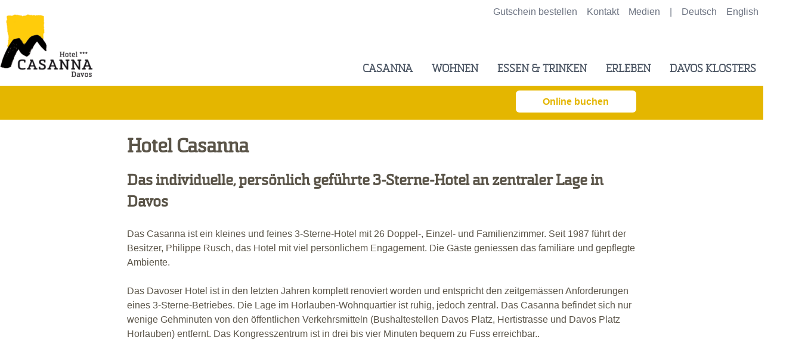

--- FILE ---
content_type: text/html; charset=utf-8
request_url: https://casanna.ch/
body_size: 9394
content:
<!DOCTYPE html>
<html dir="ltr" lang="de-CH">
<head>

<meta charset="utf-8">
<!-- 
	build by miux.ch

	This website is powered by TYPO3 - inspiring people to share!
	TYPO3 is a free open source Content Management Framework initially created by Kasper Skaarhoj and licensed under GNU/GPL.
	TYPO3 is copyright 1998-2026 of Kasper Skaarhoj. Extensions are copyright of their respective owners.
	Information and contribution at https://typo3.org/
-->


<link rel="icon" href="/typo3conf/ext/t3template/Resources/Public/Icons/favicon.ico" type="image/vnd.microsoft.icon">
<title>Hotel Casanna: Hotel Casanna</title>
<meta http-equiv="x-ua-compatible" content="IE=edge" />
<meta name="generator" content="TYPO3 CMS" />
<meta name="viewport" content="width=device-width, initial-scale=1" />
<meta name="robots" content="index,follow" />
<meta name="description" content="Gepflegtes 3-Sterne Boutique Hotel in Davos Platz. Die Gäste schätzen den persönlichen Service und eine vorzügliche Küche." />
<meta name="author" content="Hotel Casanna" />
<meta name="keywords" content="Boutique Hotel, Davos Platz, Hotel in Davos" />
<meta property="og:title" content="Hotel Casanna" />
<meta property="og:image" content="https://casanna.ch/fileadmin/_processed_/1/c/csm_casanna_07_10517fc136.jpg" />
<meta name="twitter:card" content="summary" />
<meta name="apple-mobile-web-app-capable" content="no" />


<link rel="stylesheet" href="/typo3conf/ext/dp_cookieconsent/Resources/Public/css/dp_cookieconsent.css?1712858719" media="all">
<link rel="stylesheet" href="https://fonts.googleapis.com/css2?family=Raleway:wght@400;700&amp;display=swap" media="all">
<link rel="stylesheet" href="/typo3conf/ext/t3template/Resources/Public/Css/tailwind.css?1683098727" media="all">
<link rel="stylesheet" href="/typo3conf/ext/t3template/Resources/Public/Css/main.css?1683098727" media="all">






<title>Hotel Casanna &ndash; miux</title>    <!-- Google Tag Manager -->
<script>(function(w,d,s,l,i){w[l]=w[l]||[];w[l].push({'gtm.start':
new Date().getTime(),event:'gtm.js'});var f=d.getElementsByTagName(s)[0],
j=d.createElement(s),dl=l!='dataLayer'?'&l='+l:'';j.async=true;j.src=
'https://www.googletagmanager.com/gtm.js?id='+i+dl;f.parentNode.insertBefore(j,f);
})(window,document,'script','dataLayer','GTM-5DC3TV');</script>
<!-- End Google Tag Manager —><script data-ignore="1" data-cookieconsent="statistics" type="text/plain"></script>
<link rel="canonical" href="https://casanna.ch/"/>

<link rel="alternate" hreflang="de-CH" href="https://casanna.ch/"/>
<link rel="alternate" hreflang="en-GB" href="https://casanna.ch/en/"/>
<link rel="alternate" hreflang="x-default" href="https://casanna.ch/"/>
</head>
<body>

<!-- Google Tag Manager (noscript) -->
<noscript><iframe src="https://www.googletagmanager.com/ns.html?id=GTM-5DC3TV"
                  height="0" width="0" style="display:none;visibility:hidden"></iframe></noscript>
<!-- End Google Tag Manager (noscript) -->
<div class="m-layout flex flex-col h-screen">
    


<header class="m-header bg-white xl:bg-white xl:pb-17 box-content">
    <navservice id="servicenav" class="hidden md:block container bg-white h-160 fixed z-20 mx-auto inset-x-0 top-0">
        <ul class="flex absolute top-0 right-0 p-2">
            
                <li class="pl-4 ">
                    <a class="text-gray-500 hover:text-gray-800 transition-all duration-500 py-1" href="/gutschein-bestellen" target="" title="Gutschein bestellen">Gutschein bestellen</a>
                </li>
            
                <li class="pl-4 ">
                    <a class="text-gray-500 hover:text-gray-800 transition-all duration-500 py-1" href="/kontakt" target="" title="Kontakt">Kontakt</a>
                </li>
            
                <li class="pl-4 ">
                    <a class="text-gray-500 hover:text-gray-800 transition-all duration-500 py-1" href="/medien" target="" title="Medien">Medien</a>
                </li>
            
            <li class="text-gray-500 pl-4">|</li>
            
                <li class="pl-4 text-gray-800 text-gray-500">
                    
                            <a class="text-gray-500 hover:text-gray-800 transition-all duration-500 py-1" href="/" hreflang="de-CH" title="Deutsch">
                                <span>Deutsch</span>
                            </a>
                        
                </li>
            
                <li class="pl-4  text-gray-500">
                    
                            <a class="text-gray-500 hover:text-gray-800 transition-all duration-500 py-1" href="/en/" hreflang="en-GB" title="English">
                                <span>English</span>
                            </a>
                        
                </li>
            
        </ul>
    </navservice>
    <div id="mainnav" class="m-mainnav-height w-full bg-white fixed z-10 mx-auto">

        <nav class="container fixed  mx-auto inset-x-0 flex justify-between items-center ">
            <!-- Logo -->
            <a class="pt-2" href="/">
                <img alt="Hotel Casanna" src="/typo3temp/assets/_processed_/e/9/csm_logo_ef8a2185b8.png" width="155" height="105" />
            </a>

            <button id="mobileMenuButton" class="p-3 focus:outline-none md:hidden z-20" title="Open side menu">
                <!-- SVG For "x" button -->
                <svg id="mobileMenuButtonClose" class="w-6 h-6 hidden " xmlns="http://www.w3.org/2000/svg" fill="none" viewBox="0 0 24 24" stroke="currentColor">
                    <path stroke-linecap="round" stroke-linejoin="round" stroke-width="2" d="M6 18L18 6M6 6l12 12" /></svg>
                <!-- SVG For "Menu burger" button -->
                <svg id="mobileMenuButtonOpen" class="w-6 h-6" xmlns="http://www.w3.org/2000/svg" fill="none" viewBox="0 0 24 24" stroke="currentColor">
                    <path stroke-linecap="round" stroke-linejoin="round" stroke-width="2" d="M4 6h16M4 12h16M4 18h16" />
                </svg>
            </button>

            <!-- List of nav item -->
            <div id="sideMenuHideOnMobile" class="bg-white font-semibold z-10 rounded-bl-md flex absolute right-0 transition-all duration-500 transform translate-x-0
                                                      w-full md:w-auto
                                                      pb-64
                                                      pt-24
                                                      p-8
                                                      md:mt-0
                                                      md:bottom-0
                                                      md:p-0
                                                      flex-col md:flex-row
                                                      -translate-y-full md:translate-y-0
                                                      md:mt-1 md:items-center md:mx-1 md:uppercase">
                
                    
                    <div class="dropdown inline-block relative">
                        <div class="m-menu__item   has-children grid grid-cols-3 gap-2"  style="display: none">
                            <div class="col-span-2">
                                <a href="/casanna/portrait">
                                    <button class="visible md:invisible text-gray-600 text-xl uppercase bottom-0 font-semibold m-0  sm:mx-2 sm:ml-6 hover:text-gray-900 transition-all duration-500 py-1 sm:p-0 inline-flex items-center">
                                        <span>CASANNA</span>
                                    </button>
                                </a>
                            </div>
                            
                                <div class="m-menu__more block" data-subid="submenu-0"><p>mehr</p></div>
                            

                        </div>
                        <div class="titleDesk">
                            <a href="/casanna/portrait">
                                <button class="text-gray-600 text-xl uppercase bottom-0 font-semibold m-0 mt-3  sm:mx-2 sm:ml-6 hover:text-gray-900 transition-all duration-500 py-1 sm:p-0 inline-flex items-center">
                                    <span>CASANNA</span>
                                </button>
                            </a>
                        </div>
                        <ul id="submenu-0" class="dropdown-content
                        relative md:absolute
                        hidden text-gray-600" >
                            
                                
                                <li class="">
                                    <a href="/casanna/portrait" class="
                                    bg-white md:bg-gray-900
                                    md:text-white
                                    hover:bg-yellow-600
                                    py-1 md:py-3
                                    px-6
                                    
                                    whitespace-no-wrap
                                    block"  title="Portrait">
                                    Portrait
                                    </a>
                                </li>
                            
                                
                                <li class="">
                                    <a href="/casanna/anreise-lage" class="
                                    bg-white md:bg-gray-900
                                    md:text-white
                                    hover:bg-yellow-600
                                    py-1 md:py-3
                                    px-6
                                    
                                    whitespace-no-wrap
                                    block"  title="Anreise &amp; Lage">
                                    Anreise &amp; Lage
                                    </a>
                                </li>
                            
                                
                                <li class="">
                                    <a href="/kontakt" class="
                                    bg-white md:bg-gray-900
                                    md:text-white
                                    hover:bg-yellow-600
                                    py-1 md:py-3
                                    px-6
                                    
                                    whitespace-no-wrap
                                    block"  title="Kontakt">
                                    Kontakt
                                    </a>
                                </li>
                            
                        </ul>
                    </div>
                
                    
                    <div class="dropdown inline-block relative">
                        <div class="m-menu__item   has-children grid grid-cols-3 gap-2"  style="display: none">
                            <div class="col-span-2">
                                <a href="/wohnen/zimmer-preise">
                                    <button class="visible md:invisible text-gray-600 text-xl uppercase bottom-0 font-semibold m-0  sm:mx-2 sm:ml-6 hover:text-gray-900 transition-all duration-500 py-1 sm:p-0 inline-flex items-center">
                                        <span>WOHNEN</span>
                                    </button>
                                </a>
                            </div>
                            
                                <div class="m-menu__more block" data-subid="submenu-1"><p>mehr</p></div>
                            

                        </div>
                        <div class="titleDesk">
                            <a href="/wohnen/zimmer-preise">
                                <button class="text-gray-600 text-xl uppercase bottom-0 font-semibold m-0 mt-3  sm:mx-2 sm:ml-6 hover:text-gray-900 transition-all duration-500 py-1 sm:p-0 inline-flex items-center">
                                    <span>WOHNEN</span>
                                </button>
                            </a>
                        </div>
                        <ul id="submenu-1" class="dropdown-content
                        relative md:absolute
                        hidden text-gray-600" >
                            
                                
                                <li class="">
                                    <a href="/wohnen/zimmer-preise" class="
                                    bg-white md:bg-gray-900
                                    md:text-white
                                    hover:bg-yellow-600
                                    py-1 md:py-3
                                    px-6
                                    
                                    whitespace-no-wrap
                                    block"  title="Zimmer &amp; Preise">
                                    Zimmer &amp; Preise
                                    </a>
                                </li>
                            
                                
                                <li class="">
                                    <a href="https://book.casanna.ch" class="
                                    bg-white md:bg-gray-900
                                    md:text-white
                                    hover:bg-yellow-600
                                    py-1 md:py-3
                                    px-6
                                    
                                    whitespace-no-wrap
                                    block"  title="Online Buchung">
                                    Online Buchung
                                    </a>
                                </li>
                            
                                
                                <li class="">
                                    <a href="/wohnen/reservationsanfrage" class="
                                    bg-white md:bg-gray-900
                                    md:text-white
                                    hover:bg-yellow-600
                                    py-1 md:py-3
                                    px-6
                                    
                                    whitespace-no-wrap
                                    block"  title="Reservationsanfrage">
                                    Reservationsanfrage
                                    </a>
                                </li>
                            
                        </ul>
                    </div>
                
                    
                    <div class="dropdown inline-block relative">
                        <div class="m-menu__item   has-children grid grid-cols-3 gap-2"  style="display: none">
                            <div class="col-span-2">
                                <a href="/restaurant">
                                    <button class="visible md:invisible text-gray-600 text-xl uppercase bottom-0 font-semibold m-0  sm:mx-2 sm:ml-6 hover:text-gray-900 transition-all duration-500 py-1 sm:p-0 inline-flex items-center">
                                        <span>ESSEN &amp; TRINKEN</span>
                                    </button>
                                </a>
                            </div>
                            

                        </div>
                        <div class="titleDesk">
                            <a href="/restaurant">
                                <button class="text-gray-600 text-xl uppercase bottom-0 font-semibold m-0 mt-3  sm:mx-2 sm:ml-6 hover:text-gray-900 transition-all duration-500 py-1 sm:p-0 inline-flex items-center">
                                    <span>ESSEN &amp; TRINKEN</span>
                                </button>
                            </a>
                        </div>
                        <ul id="submenu-2" class="dropdown-content
                        relative md:absolute
                        hidden text-gray-600" >
                            
                        </ul>
                    </div>
                
                    
                    <div class="dropdown inline-block relative">
                        <div class="m-menu__item   has-children grid grid-cols-3 gap-2"  style="display: none">
                            <div class="col-span-2">
                                <a href="/erleben/winter">
                                    <button class="visible md:invisible text-gray-600 text-xl uppercase bottom-0 font-semibold m-0  sm:mx-2 sm:ml-6 hover:text-gray-900 transition-all duration-500 py-1 sm:p-0 inline-flex items-center">
                                        <span>Erleben</span>
                                    </button>
                                </a>
                            </div>
                            
                                <div class="m-menu__more block" data-subid="submenu-3"><p>mehr</p></div>
                            

                        </div>
                        <div class="titleDesk">
                            <a href="/erleben/winter">
                                <button class="text-gray-600 text-xl uppercase bottom-0 font-semibold m-0 mt-3  sm:mx-2 sm:ml-6 hover:text-gray-900 transition-all duration-500 py-1 sm:p-0 inline-flex items-center">
                                    <span>Erleben</span>
                                </button>
                            </a>
                        </div>
                        <ul id="submenu-3" class="dropdown-content
                        relative md:absolute
                        hidden text-gray-600" >
                            
                                
                                <li class="">
                                    <a href="/erleben/winter" class="
                                    bg-white md:bg-gray-900
                                    md:text-white
                                    hover:bg-yellow-600
                                    py-1 md:py-3
                                    px-6
                                    
                                    whitespace-no-wrap
                                    block"  title="Winter">
                                    Winter
                                    </a>
                                </li>
                            
                                
                                <li class="">
                                    <a href="/erleben/sommer" class="
                                    bg-white md:bg-gray-900
                                    md:text-white
                                    hover:bg-yellow-600
                                    py-1 md:py-3
                                    px-6
                                    
                                    whitespace-no-wrap
                                    block"  title="Sommer">
                                    Sommer
                                    </a>
                                </li>
                            
                        </ul>
                    </div>
                
                    
                    <div class="dropdown inline-block relative">
                        <div class="m-menu__item   has-children grid grid-cols-3 gap-2"  style="display: none">
                            <div class="col-span-2">
                                <a href="/davos-klosters/aktuell">
                                    <button class="visible md:invisible text-gray-600 text-xl uppercase bottom-0 font-semibold m-0  sm:mx-2 sm:ml-6 hover:text-gray-900 transition-all duration-500 py-1 sm:p-0 inline-flex items-center">
                                        <span>DAVOS KLOSTERS</span>
                                    </button>
                                </a>
                            </div>
                            
                                <div class="m-menu__more block" data-subid="submenu-4"><p>mehr</p></div>
                            

                        </div>
                        <div class="titleDesk">
                            <a href="/davos-klosters/aktuell">
                                <button class="text-gray-600 text-xl uppercase bottom-0 font-semibold m-0 mt-3  sm:mx-2 sm:ml-6 hover:text-gray-900 transition-all duration-500 py-1 sm:p-0 inline-flex items-center">
                                    <span>DAVOS KLOSTERS</span>
                                </button>
                            </a>
                        </div>
                        <ul id="submenu-4" class="dropdown-content
                        relative md:absolute
                        hidden text-gray-600" >
                            
                                
                                <li class="">
                                    <a href="/davos-klosters/aktuell" class="
                                    bg-white md:bg-gray-900
                                    md:text-white
                                    hover:bg-yellow-600
                                    py-1 md:py-3
                                    px-6
                                    
                                    whitespace-no-wrap
                                    block"  title="Aktuell">
                                    Aktuell
                                    </a>
                                </li>
                            
                                
                                <li class="">
                                    <a href="/davos-klosters/aktuell-seite" class="
                                    bg-white md:bg-gray-900
                                    md:text-white
                                    hover:bg-yellow-600
                                    py-1 md:py-3
                                    px-6
                                    
                                    whitespace-no-wrap
                                    block"  title="Gästeprogramm">
                                    Gästeprogramm
                                    </a>
                                </li>
                            
                                
                                <li class="">
                                    <a href="/davos-klosters/familien" class="
                                    bg-white md:bg-gray-900
                                    md:text-white
                                    hover:bg-yellow-600
                                    py-1 md:py-3
                                    px-6
                                    
                                    whitespace-no-wrap
                                    block"  title="Familien">
                                    Familien
                                    </a>
                                </li>
                            
                                
                                <li class="">
                                    <a href="/davos-klosters/kongresszentrum" class="
                                    bg-white md:bg-gray-900
                                    md:text-white
                                    hover:bg-yellow-600
                                    py-1 md:py-3
                                    px-6
                                    
                                    whitespace-no-wrap
                                    block"  title="Kongresszentrum">
                                    Kongresszentrum
                                    </a>
                                </li>
                            
                        </ul>
                    </div>
                
            </div>
        </nav>
    </div>
</header>
<div id="mobileFooter" class="fixed bottom-0 pb-6 w-full bg-gray-100 z-20" style="display: none">

    <div class="p-5 grid grid-cols-2 gap-2" >
        <div>
            
                <div class="py-2">
                    <a  href="/gutschein-bestellen" target="" title="Gutschein bestellen">Gutschein bestellen</a>
                </div>

            
                <div class="py-2">
                    <a  href="/kontakt" target="" title="Kontakt">Kontakt</a>
                </div>

            
                <div class="py-2">
                    <a  href="/medien" target="" title="Medien">Medien</a>
                </div>

            
        </div>
        <div class="text-right">
            <div class="py-2">
                
                    
                            <a class="text-gray-500 hover:text-gray-800 transition-all duration-500" href="/" hreflang="de-CH" title="Deutsch">
                                <span class="pl-2">Deutsch</span>
                            </a>
                        
                
                    
                            <a class="text-gray-500 hover:text-gray-800 transition-all duration-500" href="/en/" hreflang="en-GB" title="English">
                                <span class="pl-2">English</span>
                            </a>
                        
                
            </div>

            
                <div class="py-2">
                    <a href="/impressum"  title="Impressum">
                    Impressum
                    </a>
                </div>

            
                <div class="py-2">
                    <a href="/datenschutz"  title="Datenschutz">
                    Datenschutz
                    </a>
                </div>

            
        </div>
    </div>
</div>



    
            <section class="m-mask-bild-1 m-image">
                <div class="relative">
                    
                    

<picture>
    
        
        
        
            <source data-variant="default" data-maxwidth="1600"  media="(min-width: 1500px)" srcset="/fileadmin/_processed_/1/c/csm_casanna_07_ef36666f3b.jpg">
        
    
        
        
        
            <source data-variant="large" data-maxwidth="1200"  media="(min-width: 1100px)" srcset="/fileadmin/_processed_/1/c/csm_casanna_07_13fa768c36.jpg">
        
    
        
        
        
            <source data-variant="medium" data-maxwidth="680"  media="(min-width: 768px)" srcset="/fileadmin/_processed_/1/c/csm_casanna_07_9cc756490c.jpg">
        
    
        
        
        
            <source data-variant="small" data-maxwidth="500" srcset="/fileadmin/_processed_/1/c/csm_casanna_07_cf34129912.jpg">
        
    
    <img class="image" src="/fileadmin/_processed_/1/c/csm_casanna_07_ef36666f3b.jpg" title="" alt="">
</picture>



                </div>
            </section>
        






    

<section id="c1" class="m-mask-text mb-6 bg-yellow-600">
    <div class="m-text container mx-auto flex justify-center">
        <div class="xl:px-0 xl:w-4/6 md:pb-2">

                <div class="grid grid-cols-2 md:grid-cols-4 gap-1 md:gap-4">
                    <div>

                    </div>
                    <div>

                        <span id="sprachcode" style="display: none">de</span>
                    </div>
                    <div>

                    </div>
                    <div>
                        <div class="btn-group" role="group">
                            <span class="btn-group next submit">
                                <button id="onlinebuchenstart" class="w-full mb-1 md:mt-2 md:p-2 md:px-3 bg-white text-yellow-600 font-bold focus:outline-none focus:shadow-outline hover:text-black rounded-md" type="submit"
                                        name="send"
                                        value="1">
                                    Online buchen
                                </button>
                            </span>

                        </div>
                    </div>
                </div>
            </form>

        </div>
    </div>
</section>

    <main >
        
            <div class="container mx-auto flex xl:justify-center">
                <div class="xl:px-0 xl:w-4/6">
                    <h1 class="font-bold text-4xl">
                        Hotel Casanna
                    </h1>
                </div>
            </div>
        
        

    <section id="c40" class="m-mask-text ">
    <div class="m-text container mx-auto flex xl:justify-center">
        <div class="xl:px-0 xl:w-4/6">
            
                <h2 class="font-bold text-3xl">
                    Das individuelle, persönlich geführte 3-Sterne-Hotel an zentraler Lage in Davos
                </h2>
            
            
                <div class="pb-6">
                    <p>Das Casanna ist ein kleines und feines 3-Sterne-Hotel mit 26 Doppel-, Einzel- und Familienzimmer. Seit 1987 führt der Besitzer, Philippe Rusch, das Hotel mit viel persönlichem Engagement. Die Gäste geniessen das familiäre und gepflegte Ambiente.</p>
<p>Das Davoser Hotel ist in den letzten Jahren komplett renoviert worden und entspricht den zeitgemässen Anforderungen eines 3-Sterne-Betriebes. Die Lage im Horlauben-Wohnquartier ist ruhig, jedoch zentral. Das Casanna befindet sich nur wenige Gehminuten von den öffentlichen Verkehrsmitteln (Bushaltestellen Davos Platz, Hertistrasse und Davos Platz Horlauben) entfernt. Das Kongresszentrum ist in drei bis vier Minuten bequem zu Fuss erreichbar..</p>
<p>&nbsp;</p>
                </div>
            
        </div>
    </div>
</section>

    

    






    <!-- Slider Desktop -->
    
        <section class="hidden sm:block m-mask-bild container mx-auto flex justify-center mt-8 xl:mt-16 m-image m-carousel">
            <div class="w-full xl:w-3/2 mx-auto">
                <div class="glide">
                    <div class="glide__track" data-glide-el="track">
                        <ul class="glide__slides">

                                
                                    

    
    


    <li class="glide__slide">
        <div class="flex mb-4">
            <div class="w-1/3 pr-2 h-auto">
                
                    

<picture>
    
        
        
        
            <source data-variant="default" data-maxwidth="640"  media="(min-width: 1500px)" srcset="/fileadmin/_processed_/0/e/csm_casanna_01_1ce3a8b0c1.jpg">
        
    
        
        
        
            <source data-variant="large" data-maxwidth="480"  media="(min-width: 1100px)" srcset="/fileadmin/_processed_/0/e/csm_casanna_01_09c6e7ea56.jpg">
        
    
        
        
        
            <source data-variant="medium" data-maxwidth="272"  media="(min-width: 768px)" srcset="/fileadmin/_processed_/0/e/csm_casanna_01_76ffec4e8f.jpg">
        
    
        
        
        
            <source data-variant="small" data-maxwidth="200" srcset="/fileadmin/_processed_/0/e/csm_casanna_01_e8ab18bf55.jpg">
        
    
    <img class="image" src="/fileadmin/_processed_/0/e/csm_casanna_01_1ce3a8b0c1.jpg" title="" alt="">
</picture>



                
            </div>
            <div class="w-1/3  px-1">
                
                    

<picture>
    
        
        
        
            <source data-variant="default" data-maxwidth="640"  media="(min-width: 1500px)" srcset="/fileadmin/_processed_/7/6/csm_Bibliotheke_Hotel_Casanna_Davos_29.9.20220186_6a26196b30.jpg">
        
    
        
        
        
            <source data-variant="large" data-maxwidth="480"  media="(min-width: 1100px)" srcset="/fileadmin/_processed_/7/6/csm_Bibliotheke_Hotel_Casanna_Davos_29.9.20220186_457583772e.jpg">
        
    
        
        
        
            <source data-variant="medium" data-maxwidth="272"  media="(min-width: 768px)" srcset="/fileadmin/_processed_/7/6/csm_Bibliotheke_Hotel_Casanna_Davos_29.9.20220186_5fef1c4f9b.jpg">
        
    
        
        
        
            <source data-variant="small" data-maxwidth="200" srcset="/fileadmin/_processed_/7/6/csm_Bibliotheke_Hotel_Casanna_Davos_29.9.20220186_4404acbdf7.jpg">
        
    
    <img class="image" src="/fileadmin/_processed_/7/6/csm_Bibliotheke_Hotel_Casanna_Davos_29.9.20220186_6a26196b30.jpg" title="" alt="">
</picture>



                
            </div>
            <div class="w-1/3  pl-2">
                
                    

<picture>
    
        
        
        
            <source data-variant="default" data-maxwidth="640"  media="(min-width: 1500px)" srcset="/fileadmin/_processed_/6/c/csm_A_Hotel_Casanna_Davos_29.9.20220149_1bbe22d8a7.jpg">
        
    
        
        
        
            <source data-variant="large" data-maxwidth="480"  media="(min-width: 1100px)" srcset="/fileadmin/_processed_/6/c/csm_A_Hotel_Casanna_Davos_29.9.20220149_404358a519.jpg">
        
    
        
        
        
            <source data-variant="medium" data-maxwidth="272"  media="(min-width: 768px)" srcset="/fileadmin/_processed_/6/c/csm_A_Hotel_Casanna_Davos_29.9.20220149_5fd97a0097.jpg">
        
    
        
        
        
            <source data-variant="small" data-maxwidth="200" srcset="/fileadmin/_processed_/6/c/csm_A_Hotel_Casanna_Davos_29.9.20220149_7d0bd5ac86.jpg">
        
    
    <img class="image" src="/fileadmin/_processed_/6/c/csm_A_Hotel_Casanna_Davos_29.9.20220149_1bbe22d8a7.jpg" title="" alt="">
</picture>



                
            </div>
        </div>
    </li>



                                
                                    


<li class="glide__slide">
        <div class="flex mb-4">
            <div class="w-1/3 pr-2 h-auto">
                
                    
                    

                    

<picture>
    
        
        
        
            <source data-variant="default" data-maxwidth="640"  media="(min-width: 1500px)" srcset="/fileadmin/_processed_/7/7/csm_Hotel_Casanna_Davos_29.9.20221002_e495d2cfa8.jpg">
        
    
        
        
        
            <source data-variant="large" data-maxwidth="480"  media="(min-width: 1100px)" srcset="/fileadmin/_processed_/7/7/csm_Hotel_Casanna_Davos_29.9.20221002_19b2f099ec.jpg">
        
    
        
        
        
            <source data-variant="medium" data-maxwidth="272"  media="(min-width: 768px)" srcset="/fileadmin/_processed_/7/7/csm_Hotel_Casanna_Davos_29.9.20221002_3b4cf3dbd8.jpg">
        
    
        
        
        
            <source data-variant="small" data-maxwidth="200" srcset="/fileadmin/_processed_/7/7/csm_Hotel_Casanna_Davos_29.9.20221002_8840beb732.jpg">
        
    
    <img class="image" src="/fileadmin/_processed_/7/7/csm_Hotel_Casanna_Davos_29.9.20221002_e495d2cfa8.jpg" title="" alt="">
</picture>



                
            </div>
            <div class="w-2/3 px-1">
                
                    
                    

                    

<picture>
    
        
        
        
            <source data-variant="default" data-maxwidth="1200"  media="(min-width: 1500px)" srcset="/fileadmin/_processed_/3/e/csm_Bibliotheke_Hotel_Casanna_Davos_29.9.20220181_84006b65b3.jpg">
        
    
        
        
        
            <source data-variant="large" data-maxwidth="900"  media="(min-width: 1100px)" srcset="/fileadmin/_processed_/3/e/csm_Bibliotheke_Hotel_Casanna_Davos_29.9.20220181_88bf8f3110.jpg">
        
    
        
        
        
            <source data-variant="medium" data-maxwidth="510"  media="(min-width: 768px)" srcset="/fileadmin/_processed_/3/e/csm_Bibliotheke_Hotel_Casanna_Davos_29.9.20220181_2c06932d33.jpg">
        
    
        
        
        
            <source data-variant="small" data-maxwidth="375" srcset="/fileadmin/_processed_/3/e/csm_Bibliotheke_Hotel_Casanna_Davos_29.9.20220181_b2cbc60d48.jpg">
        
    
    <img class="image" src="/fileadmin/_processed_/3/e/csm_Bibliotheke_Hotel_Casanna_Davos_29.9.20220181_84006b65b3.jpg" title="" alt="">
</picture>



                
            </div>
        </div>
    </li>


                                
                                    

        
            <li class="glide__slide">
                
                

                

<picture>
    
        
        
        
            <source data-variant="default" data-maxwidth="1600"  media="(min-width: 1500px)" srcset="/fileadmin/_processed_/e/1/csm_DDK_Davos_copyright-MarcelGiger_01d7c4f893.jpg">
        
    
        
        
        
            <source data-variant="large" data-maxwidth="1200"  media="(min-width: 1100px)" srcset="/fileadmin/_processed_/e/1/csm_DDK_Davos_copyright-MarcelGiger_5282c1e303.jpg">
        
    
        
        
        
            <source data-variant="medium" data-maxwidth="680"  media="(min-width: 768px)" srcset="/fileadmin/_processed_/e/1/csm_DDK_Davos_copyright-MarcelGiger_2b958bb59c.jpg">
        
    
        
        
        
            <source data-variant="small" data-maxwidth="500" srcset="/fileadmin/_processed_/e/1/csm_DDK_Davos_copyright-MarcelGiger_cb4347bdbe.jpg">
        
    
    <img class="image" src="/fileadmin/_processed_/e/1/csm_DDK_Davos_copyright-MarcelGiger_01d7c4f893.jpg" title="" alt="">
</picture>



            </li>
        
        



                                
                                    

<li class="glide__slide">


        <div class="flex mb-4">
            <div class="w-2/3 h-12 pr-2 h-auto">
                
                    
                    

                    

<picture>
    
        
        
        
            <source data-variant="default" data-maxwidth="1200"  media="(min-width: 1500px)" srcset="/fileadmin/_processed_/4/7/csm_Restaurant_Hotel_Casanna_Davos_29.9.20220213_35bf5ce5a7.jpg">
        
    
        
        
        
            <source data-variant="large" data-maxwidth="900"  media="(min-width: 1100px)" srcset="/fileadmin/_processed_/4/7/csm_Restaurant_Hotel_Casanna_Davos_29.9.20220213_f8ea62f8ab.jpg">
        
    
        
        
        
            <source data-variant="medium" data-maxwidth="510"  media="(min-width: 768px)" srcset="/fileadmin/_processed_/4/7/csm_Restaurant_Hotel_Casanna_Davos_29.9.20220213_d927713b74.jpg">
        
    
        
        
        
            <source data-variant="small" data-maxwidth="375" srcset="/fileadmin/_processed_/4/7/csm_Restaurant_Hotel_Casanna_Davos_29.9.20220213_c8e1e6f786.jpg">
        
    
    <img class="image" src="/fileadmin/_processed_/4/7/csm_Restaurant_Hotel_Casanna_Davos_29.9.20220213_35bf5ce5a7.jpg" title="" alt="">
</picture>



                
            </div>
            <div class="w-1/3 px-1">
                
                    
                    

                    

<picture>
    
        
        
        
            <source data-variant="default" data-maxwidth="640"  media="(min-width: 1500px)" srcset="/fileadmin/_processed_/f/9/csm_casanna_021_klein_69dadc6458.jpg">
        
    
        
        
        
            <source data-variant="large" data-maxwidth="480"  media="(min-width: 1100px)" srcset="/fileadmin/_processed_/f/9/csm_casanna_021_klein_5941d83964.jpg">
        
    
        
        
        
            <source data-variant="medium" data-maxwidth="272"  media="(min-width: 768px)" srcset="/fileadmin/_processed_/f/9/csm_casanna_021_klein_f510974f2f.jpg">
        
    
        
        
        
            <source data-variant="small" data-maxwidth="200" srcset="/fileadmin/_processed_/f/9/csm_casanna_021_klein_76701eeb1a.jpg">
        
    
    <img class="image" src="/fileadmin/_processed_/f/9/csm_casanna_021_klein_69dadc6458.jpg" title="" alt="">
</picture>



                
            </div>

        </div>

    </li>


                                
                                    


<li class="glide__slide">
        <div class="flex mb-4">
            <div class="w-1/3 pr-2 h-auto">
                
                    
                    

                    

<picture>
    
        
        
        
            <source data-variant="default" data-maxwidth="640"  media="(min-width: 1500px)" srcset="/fileadmin/_processed_/2/b/csm_Empfang_Bar_Hotel_Casanna_Davos_29.9.20220190_695e2deb95.jpg">
        
    
        
        
        
            <source data-variant="large" data-maxwidth="480"  media="(min-width: 1100px)" srcset="/fileadmin/_processed_/2/b/csm_Empfang_Bar_Hotel_Casanna_Davos_29.9.20220190_e6b4ec8d01.jpg">
        
    
        
        
        
            <source data-variant="medium" data-maxwidth="272"  media="(min-width: 768px)" srcset="/fileadmin/_processed_/2/b/csm_Empfang_Bar_Hotel_Casanna_Davos_29.9.20220190_92618baf2e.jpg">
        
    
        
        
        
            <source data-variant="small" data-maxwidth="200" srcset="/fileadmin/_processed_/2/b/csm_Empfang_Bar_Hotel_Casanna_Davos_29.9.20220190_7604f30039.jpg">
        
    
    <img class="image" src="/fileadmin/_processed_/2/b/csm_Empfang_Bar_Hotel_Casanna_Davos_29.9.20220190_695e2deb95.jpg" title="" alt="">
</picture>



                
            </div>
            <div class="w-2/3 px-1">
                
                    
                    

                    

<picture>
    
        
        
        
            <source data-variant="default" data-maxwidth="1200"  media="(min-width: 1500px)" srcset="/fileadmin/_processed_/8/4/csm_Empfang_Bar_Hotel_Casanna_Davos_29.9.20220194_bee0139140.jpg">
        
    
        
        
        
            <source data-variant="large" data-maxwidth="900"  media="(min-width: 1100px)" srcset="/fileadmin/_processed_/8/4/csm_Empfang_Bar_Hotel_Casanna_Davos_29.9.20220194_267c07749a.jpg">
        
    
        
        
        
            <source data-variant="medium" data-maxwidth="510"  media="(min-width: 768px)" srcset="/fileadmin/_processed_/8/4/csm_Empfang_Bar_Hotel_Casanna_Davos_29.9.20220194_9b6a0e0ee2.jpg">
        
    
        
        
        
            <source data-variant="small" data-maxwidth="375" srcset="/fileadmin/_processed_/8/4/csm_Empfang_Bar_Hotel_Casanna_Davos_29.9.20220194_f688e3295f.jpg">
        
    
    <img class="image" src="/fileadmin/_processed_/8/4/csm_Empfang_Bar_Hotel_Casanna_Davos_29.9.20220194_bee0139140.jpg" title="" alt="">
</picture>



                
            </div>
        </div>
    </li>


                                

                        </ul>
                    </div>
                    <div class="glide__arrows" data-glide-el="controls">
                        <button class="glide__arrow glide__arrow--left text-red-600 text-3xl" data-glide-dir="<">
                            <
                        </button>
                        <button class="glide__arrow glide__arrow--right text-3xl" data-glide-dir=">">
                            >
                        </button>
                    </div>


                </div>
            </div>
        </section>

        <!-- Slider Mobile -->
        <section class="sm:hidden m-mask-bild container mx-auto flex justify-center mt-8 m-image m-carousel-mobile">
            <div class=" w-full xl:w-3/2 mx-auto">
                <div class=" mobileglide">
                    <div class=" glide__track" data-glide-el="track">
                        <ul class=" glide__slides">
                            
                                
                                    

        
        
            
            


            <li class="visible sm:invisible glide__slide">
            

<picture>
    
        
        
        
            <source data-variant="default" data-maxwidth="160"  media="(min-width: 1500px)" srcset="/fileadmin/_processed_/0/e/csm_casanna_01_f3329ce28d.jpg">
        
    
        
        
        
            <source data-variant="large" data-maxwidth="120"  media="(min-width: 1100px)" srcset="/fileadmin/_processed_/0/e/csm_casanna_01_ff5183625a.jpg">
        
    
        
        
        
            <source data-variant="medium" data-maxwidth="68"  media="(min-width: 768px)" srcset="/fileadmin/_processed_/0/e/csm_casanna_01_fffbc35aa9.jpg">
        
    
        
        
        
            <source data-variant="small" data-maxwidth="375" srcset="/fileadmin/_processed_/0/e/csm_casanna_01_b020cf5b90.jpg">
        
    
    <img class="image" src="/fileadmin/_processed_/0/e/csm_casanna_01_f3329ce28d.jpg" title="" alt="">
</picture>



            </li>
        



                                
                                    

        
        
            
            


            <li class="visible sm:invisible glide__slide">
            

<picture>
    
        
        
        
            <source data-variant="default" data-maxwidth="160"  media="(min-width: 1500px)" srcset="/fileadmin/_processed_/7/6/csm_Bibliotheke_Hotel_Casanna_Davos_29.9.20220186_040228458d.jpg">
        
    
        
        
        
            <source data-variant="large" data-maxwidth="120"  media="(min-width: 1100px)" srcset="/fileadmin/_processed_/7/6/csm_Bibliotheke_Hotel_Casanna_Davos_29.9.20220186_db24163de1.jpg">
        
    
        
        
        
            <source data-variant="medium" data-maxwidth="68"  media="(min-width: 768px)" srcset="/fileadmin/_processed_/7/6/csm_Bibliotheke_Hotel_Casanna_Davos_29.9.20220186_24a9ad9436.jpg">
        
    
        
        
        
            <source data-variant="small" data-maxwidth="375" srcset="/fileadmin/_processed_/7/6/csm_Bibliotheke_Hotel_Casanna_Davos_29.9.20220186_f097747813.jpg">
        
    
    <img class="image" src="/fileadmin/_processed_/7/6/csm_Bibliotheke_Hotel_Casanna_Davos_29.9.20220186_040228458d.jpg" title="" alt="">
</picture>



            </li>
        



                                
                                    

        
        
            
            


            <li class="visible sm:invisible glide__slide">
            

<picture>
    
        
        
        
            <source data-variant="default" data-maxwidth="160"  media="(min-width: 1500px)" srcset="/fileadmin/_processed_/6/c/csm_A_Hotel_Casanna_Davos_29.9.20220149_5cd03c39e6.jpg">
        
    
        
        
        
            <source data-variant="large" data-maxwidth="120"  media="(min-width: 1100px)" srcset="/fileadmin/_processed_/6/c/csm_A_Hotel_Casanna_Davos_29.9.20220149_00d9ce9d12.jpg">
        
    
        
        
        
            <source data-variant="medium" data-maxwidth="68"  media="(min-width: 768px)" srcset="/fileadmin/_processed_/6/c/csm_A_Hotel_Casanna_Davos_29.9.20220149_327253274d.jpg">
        
    
        
        
        
            <source data-variant="small" data-maxwidth="375" srcset="/fileadmin/_processed_/6/c/csm_A_Hotel_Casanna_Davos_29.9.20220149_995d532ab4.jpg">
        
    
    <img class="image" src="/fileadmin/_processed_/6/c/csm_A_Hotel_Casanna_Davos_29.9.20220149_5cd03c39e6.jpg" title="" alt="">
</picture>



            </li>
        



                                
                                
                                
                                
                            
                                
                                
                                    

        
        
            
            


            <li class="visible sm:invisible glide__slide">
            

<picture>
    
        
        
        
            <source data-variant="default" data-maxwidth="160"  media="(min-width: 1500px)" srcset="/fileadmin/_processed_/7/7/csm_Hotel_Casanna_Davos_29.9.20221002_278de4a912.jpg">
        
    
        
        
        
            <source data-variant="large" data-maxwidth="120"  media="(min-width: 1100px)" srcset="/fileadmin/_processed_/7/7/csm_Hotel_Casanna_Davos_29.9.20221002_c62f1727b3.jpg">
        
    
        
        
        
            <source data-variant="medium" data-maxwidth="68"  media="(min-width: 768px)" srcset="/fileadmin/_processed_/7/7/csm_Hotel_Casanna_Davos_29.9.20221002_ac3bb2f995.jpg">
        
    
        
        
        
            <source data-variant="small" data-maxwidth="375" srcset="/fileadmin/_processed_/7/7/csm_Hotel_Casanna_Davos_29.9.20221002_2138711d9e.jpg">
        
    
    <img class="image" src="/fileadmin/_processed_/7/7/csm_Hotel_Casanna_Davos_29.9.20221002_278de4a912.jpg" title="" alt="">
</picture>



            </li>
        



                                
                                
                                    

        
        
            
            


            <li class="visible sm:invisible glide__slide">
            

<picture>
    
        
        
        
            <source data-variant="default" data-maxwidth="160"  media="(min-width: 1500px)" srcset="/fileadmin/_processed_/3/e/csm_Bibliotheke_Hotel_Casanna_Davos_29.9.20220181_92ee37f43d.jpg">
        
    
        
        
        
            <source data-variant="large" data-maxwidth="120"  media="(min-width: 1100px)" srcset="/fileadmin/_processed_/3/e/csm_Bibliotheke_Hotel_Casanna_Davos_29.9.20220181_077cda9bb9.jpg">
        
    
        
        
        
            <source data-variant="medium" data-maxwidth="68"  media="(min-width: 768px)" srcset="/fileadmin/_processed_/3/e/csm_Bibliotheke_Hotel_Casanna_Davos_29.9.20220181_fd765900e6.jpg">
        
    
        
        
        
            <source data-variant="small" data-maxwidth="375" srcset="/fileadmin/_processed_/3/e/csm_Bibliotheke_Hotel_Casanna_Davos_29.9.20220181_b2cbc60d48.jpg">
        
    
    <img class="image" src="/fileadmin/_processed_/3/e/csm_Bibliotheke_Hotel_Casanna_Davos_29.9.20220181_92ee37f43d.jpg" title="" alt="">
</picture>



            </li>
        



                                
                                
                            
                                
                                
                                
                                
                                    

        
            <li class="glide__slide">
                
                

                

<picture>
    
        
        
        
            <source data-variant="default" data-maxwidth="1600"  media="(min-width: 1500px)" srcset="/fileadmin/_processed_/e/1/csm_DDK_Davos_copyright-MarcelGiger_01d7c4f893.jpg">
        
    
        
        
        
            <source data-variant="large" data-maxwidth="1200"  media="(min-width: 1100px)" srcset="/fileadmin/_processed_/e/1/csm_DDK_Davos_copyright-MarcelGiger_5282c1e303.jpg">
        
    
        
        
        
            <source data-variant="medium" data-maxwidth="680"  media="(min-width: 768px)" srcset="/fileadmin/_processed_/e/1/csm_DDK_Davos_copyright-MarcelGiger_2b958bb59c.jpg">
        
    
        
        
        
            <source data-variant="small" data-maxwidth="500" srcset="/fileadmin/_processed_/e/1/csm_DDK_Davos_copyright-MarcelGiger_cb4347bdbe.jpg">
        
    
    <img class="image" src="/fileadmin/_processed_/e/1/csm_DDK_Davos_copyright-MarcelGiger_01d7c4f893.jpg" title="" alt="">
</picture>



            </li>
        
        
            
            


            <li class="visible sm:invisible glide__slide">
            

<picture>
    
        
        
        
            <source data-variant="default" data-maxwidth="160"  media="(min-width: 1500px)" srcset="/fileadmin/_processed_/e/1/csm_DDK_Davos_copyright-MarcelGiger_2800baed1c.jpg">
        
    
        
        
        
            <source data-variant="large" data-maxwidth="120"  media="(min-width: 1100px)" srcset="/fileadmin/_processed_/e/1/csm_DDK_Davos_copyright-MarcelGiger_ad1b3393b3.jpg">
        
    
        
        
        
            <source data-variant="medium" data-maxwidth="68"  media="(min-width: 768px)" srcset="/fileadmin/_processed_/e/1/csm_DDK_Davos_copyright-MarcelGiger_cae9115a81.jpg">
        
    
        
        
        
            <source data-variant="small" data-maxwidth="375" srcset="/fileadmin/_processed_/e/1/csm_DDK_Davos_copyright-MarcelGiger_4e27df99ff.jpg">
        
    
    <img class="image" src="/fileadmin/_processed_/e/1/csm_DDK_Davos_copyright-MarcelGiger_2800baed1c.jpg" title="" alt="">
</picture>



            </li>
        



                                
                            
                                
                                
                                    

        
        
            
            


            <li class="visible sm:invisible glide__slide">
            

<picture>
    
        
        
        
            <source data-variant="default" data-maxwidth="160"  media="(min-width: 1500px)" srcset="/fileadmin/_processed_/f/9/csm_casanna_021_klein_82b2586a56.jpg">
        
    
        
        
        
            <source data-variant="large" data-maxwidth="120"  media="(min-width: 1100px)" srcset="/fileadmin/_processed_/f/9/csm_casanna_021_klein_a46418f593.jpg">
        
    
        
        
        
            <source data-variant="medium" data-maxwidth="68"  media="(min-width: 768px)" srcset="/fileadmin/_processed_/f/9/csm_casanna_021_klein_885e3182ad.jpg">
        
    
        
        
        
            <source data-variant="small" data-maxwidth="375" srcset="/fileadmin/_processed_/f/9/csm_casanna_021_klein_991ff6c157.jpg">
        
    
    <img class="image" src="/fileadmin/_processed_/f/9/csm_casanna_021_klein_82b2586a56.jpg" title="" alt="">
</picture>



            </li>
        



                                
                                
                                    

        
        
            
            


            <li class="visible sm:invisible glide__slide">
            

<picture>
    
        
        
        
            <source data-variant="default" data-maxwidth="160"  media="(min-width: 1500px)" srcset="/fileadmin/_processed_/4/7/csm_Restaurant_Hotel_Casanna_Davos_29.9.20220213_914bf38787.jpg">
        
    
        
        
        
            <source data-variant="large" data-maxwidth="120"  media="(min-width: 1100px)" srcset="/fileadmin/_processed_/4/7/csm_Restaurant_Hotel_Casanna_Davos_29.9.20220213_af2de2d648.jpg">
        
    
        
        
        
            <source data-variant="medium" data-maxwidth="68"  media="(min-width: 768px)" srcset="/fileadmin/_processed_/4/7/csm_Restaurant_Hotel_Casanna_Davos_29.9.20220213_75df7f5c18.jpg">
        
    
        
        
        
            <source data-variant="small" data-maxwidth="375" srcset="/fileadmin/_processed_/4/7/csm_Restaurant_Hotel_Casanna_Davos_29.9.20220213_c8e1e6f786.jpg">
        
    
    <img class="image" src="/fileadmin/_processed_/4/7/csm_Restaurant_Hotel_Casanna_Davos_29.9.20220213_914bf38787.jpg" title="" alt="">
</picture>



            </li>
        



                                
                                
                            
                                
                                
                                    

        
        
            
            


            <li class="visible sm:invisible glide__slide">
            

<picture>
    
        
        
        
            <source data-variant="default" data-maxwidth="160"  media="(min-width: 1500px)" srcset="/fileadmin/_processed_/2/b/csm_Empfang_Bar_Hotel_Casanna_Davos_29.9.20220190_cb293d131e.jpg">
        
    
        
        
        
            <source data-variant="large" data-maxwidth="120"  media="(min-width: 1100px)" srcset="/fileadmin/_processed_/2/b/csm_Empfang_Bar_Hotel_Casanna_Davos_29.9.20220190_eae13fa0aa.jpg">
        
    
        
        
        
            <source data-variant="medium" data-maxwidth="68"  media="(min-width: 768px)" srcset="/fileadmin/_processed_/2/b/csm_Empfang_Bar_Hotel_Casanna_Davos_29.9.20220190_6d9dc4b28a.jpg">
        
    
        
        
        
            <source data-variant="small" data-maxwidth="375" srcset="/fileadmin/_processed_/2/b/csm_Empfang_Bar_Hotel_Casanna_Davos_29.9.20220190_f15b5c13b6.jpg">
        
    
    <img class="image" src="/fileadmin/_processed_/2/b/csm_Empfang_Bar_Hotel_Casanna_Davos_29.9.20220190_cb293d131e.jpg" title="" alt="">
</picture>



            </li>
        



                                
                                
                                    

        
        
            
            


            <li class="visible sm:invisible glide__slide">
            

<picture>
    
        
        
        
            <source data-variant="default" data-maxwidth="160"  media="(min-width: 1500px)" srcset="/fileadmin/_processed_/8/4/csm_Empfang_Bar_Hotel_Casanna_Davos_29.9.20220194_6e7f6401f7.jpg">
        
    
        
        
        
            <source data-variant="large" data-maxwidth="120"  media="(min-width: 1100px)" srcset="/fileadmin/_processed_/8/4/csm_Empfang_Bar_Hotel_Casanna_Davos_29.9.20220194_f15b80fbd5.jpg">
        
    
        
        
        
            <source data-variant="medium" data-maxwidth="68"  media="(min-width: 768px)" srcset="/fileadmin/_processed_/8/4/csm_Empfang_Bar_Hotel_Casanna_Davos_29.9.20220194_1b0fbad96e.jpg">
        
    
        
        
        
            <source data-variant="small" data-maxwidth="375" srcset="/fileadmin/_processed_/8/4/csm_Empfang_Bar_Hotel_Casanna_Davos_29.9.20220194_f688e3295f.jpg">
        
    
    <img class="image" src="/fileadmin/_processed_/8/4/csm_Empfang_Bar_Hotel_Casanna_Davos_29.9.20220194_6e7f6401f7.jpg" title="" alt="">
</picture>



            </li>
        



                                
                                
                            
                        </ul>
                    </div>
                </div>
            </div>
        </section>

    

<section id="c245" class="m-mask-text ">
    <div class="container mx-auto  xl:w-4/6 flex flex-wrap xl:justify-center ">

        
            <div class="m-mask-teaser w-full lg:w-1/3 p-5 mb-8 m-box md:mt-6 xl:mt-10 bg-yellow-200">
                
                <div class="px-1 py-1 text-left">
                    
                        
                            <h3 class="font-bold text-xl pb-1 uppercase">Services</h3>
                        
                    
                    
                        <div class="m-infoboxtext">

                            
                                    <ul class="list-disc pl-5"> 	<li>Gratis W-Lan im ganzen Hotel</li> 	<li>Kostenlose Internetstation</li> 	<li>Auf Anfrage Minibar im Zimmer</li> 	<li>Ruhiger Garten mit Liegewiese</li> 	<li>Video-Überwachung sämtlicher Eingänge</li> </ul>
                                
                        </div>
                    
                </div>
                
            </div>
        
            <div class="m-mask-teaser w-full lg:w-1/3 p-5 mb-8 m-box md:mt-6 xl:mt-10 bg-yellow-200">
                
                <div class="px-1 py-1 text-left">
                    
                        
                            <h3 class="font-bold text-xl pb-1 uppercase">Unser Versprechen</h3>
                        
                    
                    
                        <div class="m-infoboxtext">

                            
                                    <ul class="list-disc pl-5"> 	<li>Best-Price-Garantie bei Direktbuchung</li> 	<li>Hervorragende Küche mit frischen Premium-Produkten</li> 	<li>Persönlich und familiär geführtes Hotel</li> 	<li>Qualitäts-Garantie und Sicherheit</li> </ul>
                                
                        </div>
                    
                </div>
                
            </div>
        
            <div class="m-mask-teaser w-full lg:w-1/3 p-5 mb-8 m-box md:mt-6 xl:mt-10 bg-yellow-200">
                
                <div class="px-1 py-1 text-left">
                    
                    
                        <div class="m-infoboxtext">

                            
                                    <div class="text-left">
                                        
                                            
                                                <h3 class="font-bold text-xl pb-1 uppercase">GÄSTEBEWERTUNG</h3><a href="https://www.trustyou.com/about/meta-review?ty_id=c6efef1f-89b4-4282-8a38-671128b86b18" target="_blank" rel="noreferrer" ><img src="https://casanna.ch/typo3conf/ext/t3template/Resources/Public/Images/trustyou-logo.png"  class="mt-6 xl:mt-8" alt=""></a>
                                            
                                            
                                    </div>

                                
                        </div>
                    
                </div>
                
            </div>
        
    </div>
</section>


    </main>
    <footer class="text-gray-700 body-font mt-24">
        


<div class="bg-gray-200">
    <div class="container px-2 mx-auto">
        <div class="flex flex-col md:flex-row">

            <div class="xl:w-1/3 md:w-1/2 pt-4 md:p-4 pr-1 text-left">
                <section id="c158" class="m-mask-text ">
    <div class="m-text container mx-auto flex xl:justify-center">
        <div class="">
            
            
                <div class="pb-6">
                    <p><strong>Hotel Casanna</strong></p>
<p>Alteinstrasse 6,&nbsp;7270 Davos-Platz</p>
<p>Telefon:&nbsp;<a href="tel:+41814170404">+41 81 417 04 04</a></p>
<p>E-Mail:&nbsp;<a href="#" data-mailto-token="nbjmup+ipufmAdbtboob/di" data-mailto-vector="1">hotel(at)casanna.ch</a></p>
                </div>
            
        </div>
    </div>
</section>

            </div>
            <div class="xl:w-1/3 md:w-1/2 md:p-4 text-left">

                <section id="c159" class="m-mask-text ">
    <div class="m-text container mx-auto flex xl:justify-center">
        <div class="xl:px-0 xl:w-4/6">
            
            
                <div class="pb-6">
                    <p><strong>Betriebszeiten</strong></p>
<p>Sommer-Saison 2025<br> 11.06.2025 - 28.09.2025</p>
<p>Winter-Saison 2025/26<br> 29.11.2025 - 07.04.2026</p>
                </div>
            
        </div>
    </div>
</section>

            </div>
            <div class="xl:w-1/3 md:w-1/2 p-0 text-center">

                <p class="facebook text-center">
                    <a href="https://www.facebook.com/hotelcasanna" target="_blank" class="text-gray-500 inline-block pt-4">
                        <svg fill="currentColor" stroke-linecap="round" stroke-linejoin="round" stroke-width="2" class="w-6 h-6" viewBox="0 0 24 24">
                            <path d="M18 2h-3a5 5 0 00-5 5v3H7v4h3v8h4v-8h3l1-4h-4V7a1 1 0 011-1h3z"></path>
                        </svg>
                    </a>
                </p>

                <p class="md:pt-4 mb-4 md:mb-0">
                    
                            <a href="/impressum"  title="Impressum">
                            Impressum
                            </a><br />
                    
                            <a href="/datenschutz"  title="Datenschutz">
                            Datenschutz
                            </a><br />
                    
                </p>
                
            </div>

        </div>
    </div>
</div>





    </footer>
</div>

<script src="/typo3conf/ext/dp_cookieconsent/Resources/Public/JavaScript/dp_cookieconsent.js?1712858719"></script>
<script src="/typo3conf/ext/t3template/Resources/Public/JavaScript/manifest.js?1750834517"></script>
<script src="/typo3conf/ext/t3template/Resources/Public/JavaScript/libraries.js?1750834517"></script>
<script src="/typo3conf/ext/t3template/Resources/Public/JavaScript/main.js?1750836248"></script>
<script async="async" src="/typo3/sysext/frontend/Resources/Public/JavaScript/default_frontend.js?1708417659"></script>

<!--
  ~ Copyright (c) 2021.
  ~
  ~ @category   TYPO3
  ~
  ~ @copyright  2021 Dirk Persky (https://github.com/DirkPersky)
  ~ @author     Dirk Persky <info@dp-wired.de>
  ~ @license    MIT
  -->



<!-- Begin Cookie Consent plugin by Dirk Persky - https://github.com/DirkPersky/typo3-dp_cookieconsent -->
<script type="text/plain" data-ignore="1" data-dp-cookieDesc="layout">
    <!--
  ~ Copyright (c) 2021.
  ~
  ~ @category   TYPO3
  ~
  ~ @copyright  2021 Dirk Persky (https://github.com/DirkPersky)
  ~ @author     Dirk Persky <info@dp-wired.de>
  ~ @license    MIT
  -->

Diese Website benutzt Cookies, die für den technischen Betrieb der Website erforderlich sind und stets gesetzt werden. Andere Cookies, um Inhalte und Anzeigen zu personalisieren und die Zugriffe auf unsere Website zu analysieren, werden nur mit Ihrer Zustimmung gesetzt. Außerdem geben wir Informationen zu Ihrer Verwendung unserer Website an unsere Partner für soziale Medien, Werbung und Analysen weiter.


    <a aria-label="Mehr Infos about cookies"
       role="button"
       class="cc-link"
       href="/datenschutz"
       rel="noopener noreferrer nofollow"
       target="_blank"
    >

        Mehr Infos
    </a>


</script>
<script type="text/plain" data-ignore="1" data-dp-cookieSelect="layout">
    <!--
  ~ Copyright (c) 2021.
  ~
  ~ @category   TYPO3
  ~
  ~ @copyright  2021 Dirk Persky (https://github.com/DirkPersky)
  ~ @author     Dirk Persky <info@dp-wired.de>
  ~ @license    MIT
  -->

<div class="dp--cookie-check">
    <label for="dp--cookie-required">
        <input class="dp--check-box" id="dp--cookie-required" type="checkbox" name="" value="" checked disabled>
        Notwendig
    </label>
    <label for="dp--cookie-statistics">
        <input class="dp--check-box" id="dp--cookie-statistics" type="checkbox" name="" value="">
        Statistiken
    </label>
    <label for="dp--cookie-marketing">
        <input class="dp--check-box" id="dp--cookie-marketing"  type="checkbox" name="" value="">
        Marketing
    </label>
</div>

</script>
<script type="text/plain" data-ignore="1" data-dp-cookieRevoke="layout">
    <div class="dp--revoke {{classes}}">
    <i class="dp--icon-fingerprint"></i>
    <span class="dp--hover">Cookies</span>
</div>
</script>
<script type="text/plain" data-ignore="1" data-dp-cookieIframe="layout">
    <div class="dp--overlay-inner" data-nosnippet>
    <div class="dp--overlay-header">{{notice}}</div>
    <div class="dp--overlay-description">{{desc}}</div>
    <div class="dp--overlay-button">
        <button class="db--overlay-submit" onclick="window.DPCookieConsent.forceAccept(this)"
                data-cookieconsent="{{type}}">
        {{btn}}
        </button>
    </div>
</div>

</script>
<script type="text/javascript" data-ignore="1">
    window.cookieconsent_options = {
        overlay: {
            notice: true,
            box: {
                background: 'rgba(0,0,0,.8)',
                text: '#fff'
            },
            btn: {
                background: '#b81839',
                text: '#fff'
            }
        },
        content: {
            message:'Diese Website benutzt Cookies, die für den technischen Betrieb der Website erforderlich sind und stets gesetzt werden. Andere Cookies, um Inhalte und Anzeigen zu personalisieren und die Zugriffe auf unsere Website zu analysieren, werden nur mit Ihrer Zustimmung gesetzt. Außerdem geben wir Informationen zu Ihrer Verwendung unserer Website an unsere Partner für soziale Medien, Werbung und Analysen weiter.',
            dismiss:'Cookies zulassen!',
            allow:'Speichern',
            deny: 'Ablehnen',
            link:'Mehr Infos',
            href:'/datenschutz',
            target:'_blank',
            'allow-all': 'Alle akzeptieren!',
            config: 'Anpassen',
            'config-header':  'Einstellungen für die Zustimmung anpassen',


            cookie: 'Cookies',
            duration: 'Duration',
            vendor: 'Vendor',

            media: {
                notice: 'Cookie-Hinweis',
                desc: 'Durch das Laden dieser Ressource wird eine Verbindung zu externen Servern hergestellt, die Cookies und andere Tracking-Technologien verwenden, um die Benutzererfahrung zu personalisieren und zu verbessern. Weitere Informationen finden Sie in unserer Datenschutzerklärung.',
                btn: 'Erlaube Cookies und lade diese Ressource',
            }
        },
        theme: 'edgeless',
        position: 'bottom-right',
        type: 'info',
        revokable: false,
        reloadOnRevoke: false,
        checkboxes: {"statistics":"false","marketing":"false"},
        cookies: [],
        palette: {
            popup: {
                background: '#0A283E',
                text: '#FFF'
            },
            button: {
                background: '#C31E36',
                text: '#FFF',
            }
        }
    };
</script>
<!-- End Cookie Consent plugin -->
</body>
</html>

--- FILE ---
content_type: text/css; charset=utf-8
request_url: https://casanna.ch/typo3conf/ext/t3template/Resources/Public/Css/main.css?1683098727
body_size: 4636
content:
.glide{box-sizing:border-box;position:relative;width:100%}.glide *{box-sizing:inherit}.glide__slides,.glide__track{overflow:hidden}.glide__slides{backface-visibility:hidden;display:flex;flex-wrap:nowrap;list-style:none;margin:0;padding:0;position:relative;touch-action:pan-Y;transform-style:preserve-3d;white-space:nowrap;width:100%;will-change:transform}.glide__slide,.glide__slides--dragging{-webkit-user-select:none;-moz-user-select:none;user-select:none}.glide__slide{-webkit-touch-callout:none;-webkit-tap-highlight-color:transparent;flex-shrink:0;height:100%;white-space:normal;width:100%}.glide__slide a{-webkit-user-drag:none;-webkit-user-select:none;user-select:none;-moz-user-select:none;-ms-user-select:none}.glide__arrows,.glide__bullets{-webkit-touch-callout:none;-webkit-user-select:none;-moz-user-select:none;user-select:none}.glide--rtl{direction:rtl}
body.compensate-for-scrollbar{overflow:hidden}.fancybox-active{height:auto}.fancybox-is-hidden{left:-9999px;margin:0;position:absolute!important;top:-9999px;visibility:hidden}.fancybox-container{-webkit-tap-highlight-color:transparent;-webkit-backface-visibility:hidden;height:100%;left:0;outline:none;position:fixed;top:0;touch-action:manipulation;transform:translateZ(0);width:100%;z-index:99992}.fancybox-container *{box-sizing:border-box}.fancybox-bg,.fancybox-inner,.fancybox-outer,.fancybox-stage{bottom:0;left:0;position:absolute;right:0;top:0}.fancybox-outer{-webkit-overflow-scrolling:touch;overflow-y:auto}.fancybox-bg{background:#1e1e1e;opacity:0;transition-duration:inherit;transition-property:opacity;transition-timing-function:cubic-bezier(.47,0,.74,.71)}.fancybox-is-open .fancybox-bg{opacity:.9;transition-timing-function:cubic-bezier(.22,.61,.36,1)}.fancybox-caption,.fancybox-infobar,.fancybox-navigation .fancybox-button,.fancybox-toolbar{direction:ltr;opacity:0;position:absolute;transition:opacity .25s ease,visibility 0s ease .25s;visibility:hidden;z-index:99997}.fancybox-show-caption .fancybox-caption,.fancybox-show-infobar .fancybox-infobar,.fancybox-show-nav .fancybox-navigation .fancybox-button,.fancybox-show-toolbar .fancybox-toolbar{opacity:1;transition:opacity .25s ease 0s,visibility 0s ease 0s;visibility:visible}.fancybox-infobar{-webkit-font-smoothing:subpixel-antialiased;-webkit-touch-callout:none;color:#ccc;font-size:13px;height:44px;left:0;line-height:44px;min-width:44px;mix-blend-mode:difference;padding:0 10px;pointer-events:none;top:0;-webkit-user-select:none;-moz-user-select:none;user-select:none}.fancybox-toolbar{right:0;top:0}.fancybox-stage{direction:ltr;overflow:visible;transform:translateZ(0);z-index:99994}.fancybox-is-open .fancybox-stage{overflow:hidden}.fancybox-slide{-webkit-overflow-scrolling:touch;-webkit-backface-visibility:hidden;display:none;height:100%;left:0;outline:none;overflow:auto;padding:44px;position:absolute;text-align:center;top:0;transition-property:transform,opacity;white-space:normal;width:100%;z-index:99994}.fancybox-slide:before{content:"";display:inline-block;font-size:0;height:100%;vertical-align:middle;width:0}.fancybox-is-sliding .fancybox-slide,.fancybox-slide--current,.fancybox-slide--next,.fancybox-slide--previous{display:block}.fancybox-slide--image{overflow:hidden;padding:44px 0}.fancybox-slide--image:before{display:none}.fancybox-slide--html{padding:6px}.fancybox-content{-webkit-overflow-scrolling:touch;background:#fff;display:inline-block;margin:0;max-width:100%;overflow:auto;padding:44px;position:relative;text-align:left;vertical-align:middle}.fancybox-slide--image .fancybox-content{animation-timing-function:cubic-bezier(.5,0,.14,1);-webkit-backface-visibility:hidden;background:transparent;background-repeat:no-repeat;background-size:100% 100%;left:0;max-width:none;overflow:visible;padding:0;position:absolute;top:0;transform-origin:top left;transition-property:transform,opacity;-webkit-user-select:none;-moz-user-select:none;user-select:none;z-index:99995}.fancybox-can-zoomOut .fancybox-content{cursor:zoom-out}.fancybox-can-zoomIn .fancybox-content{cursor:zoom-in}.fancybox-can-pan .fancybox-content,.fancybox-can-swipe .fancybox-content{cursor:grab}.fancybox-is-grabbing .fancybox-content{cursor:grabbing}.fancybox-container [data-selectable=true]{cursor:text}.fancybox-image,.fancybox-spaceball{background:transparent;border:0;height:100%;left:0;margin:0;max-height:none;max-width:none;padding:0;position:absolute;top:0;-webkit-user-select:none;-moz-user-select:none;user-select:none;width:100%}.fancybox-spaceball{z-index:1}.fancybox-slide--iframe .fancybox-content,.fancybox-slide--map .fancybox-content,.fancybox-slide--pdf .fancybox-content,.fancybox-slide--video .fancybox-content{height:100%;overflow:visible;padding:0;width:100%}.fancybox-slide--video .fancybox-content{background:#000}.fancybox-slide--map .fancybox-content{background:#e5e3df}.fancybox-slide--iframe .fancybox-content{background:#fff}.fancybox-iframe,.fancybox-video{background:transparent;border:0;display:block;height:100%;margin:0;overflow:hidden;padding:0;width:100%}.fancybox-iframe{left:0;position:absolute;top:0}.fancybox-error{background:#fff;cursor:default;max-width:400px;padding:40px;width:100%}.fancybox-error p{color:#444;font-size:16px;line-height:20px;margin:0;padding:0}.fancybox-button{background:rgba(30,30,30,.6);border:0;border-radius:0;box-shadow:none;cursor:pointer;display:inline-block;height:44px;margin:0;padding:10px;position:relative;transition:color .2s;vertical-align:top;visibility:inherit;width:44px}.fancybox-button,.fancybox-button:link,.fancybox-button:visited{color:#ccc}.fancybox-button:hover{color:#fff}.fancybox-button:focus{outline:none}.fancybox-button.fancybox-focus{outline:1px dotted}.fancybox-button[disabled],.fancybox-button[disabled]:hover{color:#888;cursor:default;outline:none}.fancybox-button div{height:100%}.fancybox-button svg{display:block;height:100%;overflow:visible;position:relative;width:100%}.fancybox-button svg path{fill:currentColor;stroke-width:0}.fancybox-button--fsenter svg:nth-child(2),.fancybox-button--fsexit svg:first-child,.fancybox-button--pause svg:first-child,.fancybox-button--play svg:nth-child(2){display:none}.fancybox-progress{background:#ff5268;height:2px;left:0;position:absolute;right:0;top:0;transform:scaleX(0);transform-origin:0;transition-property:transform;transition-timing-function:linear;z-index:99998}.fancybox-close-small{background:transparent;border:0;border-radius:0;color:#ccc;cursor:pointer;opacity:.8;padding:8px;position:absolute;right:-12px;top:-44px;z-index:401}.fancybox-close-small:hover{color:#fff;opacity:1}.fancybox-slide--html .fancybox-close-small{color:currentColor;padding:10px;right:0;top:0}.fancybox-slide--image.fancybox-is-scaling .fancybox-content{overflow:hidden}.fancybox-is-scaling .fancybox-close-small,.fancybox-is-zoomable.fancybox-can-pan .fancybox-close-small{display:none}.fancybox-navigation .fancybox-button{background-clip:content-box;height:100px;opacity:0;position:absolute;top:calc(50% - 50px);width:70px}.fancybox-navigation .fancybox-button div{padding:7px}.fancybox-navigation .fancybox-button--arrow_left{left:0;left:env(safe-area-inset-left);padding:31px 26px 31px 6px}.fancybox-navigation .fancybox-button--arrow_right{padding:31px 6px 31px 26px;right:0;right:env(safe-area-inset-right)}.fancybox-caption{background:linear-gradient(0deg,rgba(0,0,0,.85) 0,rgba(0,0,0,.3) 50%,rgba(0,0,0,.15) 65%,rgba(0,0,0,.075) 75.5%,rgba(0,0,0,.037) 82.85%,rgba(0,0,0,.019) 88%,transparent);bottom:0;color:#eee;font-size:14px;font-weight:400;left:0;line-height:1.5;padding:75px 44px 25px;pointer-events:none;right:0;text-align:center;z-index:99996}@supports (padding:max(0px)){.fancybox-caption{padding:75px max(44px,env(safe-area-inset-right)) max(25px,env(safe-area-inset-bottom)) max(44px,env(safe-area-inset-left))}}.fancybox-caption--separate{margin-top:-50px}.fancybox-caption__body{max-height:50vh;overflow:auto;pointer-events:all}.fancybox-caption a,.fancybox-caption a:link,.fancybox-caption a:visited{color:#ccc;text-decoration:none}.fancybox-caption a:hover{color:#fff;text-decoration:underline}.fancybox-loading{animation:fancybox-rotate 1s linear infinite;background:transparent;border:4px solid;border-color:#888 #888 #fff;border-radius:50%;height:50px;left:50%;margin:-25px 0 0 -25px;opacity:.7;padding:0;position:absolute;top:50%;width:50px;z-index:99999}@keyframes fancybox-rotate{to{transform:rotate(1turn)}}.fancybox-animated{transition-timing-function:cubic-bezier(0,0,.25,1)}.fancybox-fx-slide.fancybox-slide--previous{opacity:0;transform:translate3d(-100%,0,0)}.fancybox-fx-slide.fancybox-slide--next{opacity:0;transform:translate3d(100%,0,0)}.fancybox-fx-slide.fancybox-slide--current{opacity:1;transform:translateZ(0)}.fancybox-fx-fade.fancybox-slide--next,.fancybox-fx-fade.fancybox-slide--previous{opacity:0;transition-timing-function:cubic-bezier(.19,1,.22,1)}.fancybox-fx-fade.fancybox-slide--current{opacity:1}.fancybox-fx-zoom-in-out.fancybox-slide--previous{opacity:0;transform:scale3d(1.5,1.5,1.5)}.fancybox-fx-zoom-in-out.fancybox-slide--next{opacity:0;transform:scale3d(.5,.5,.5)}.fancybox-fx-zoom-in-out.fancybox-slide--current{opacity:1;transform:scaleX(1)}.fancybox-fx-rotate.fancybox-slide--previous{opacity:0;transform:rotate(-1turn)}.fancybox-fx-rotate.fancybox-slide--next{opacity:0;transform:rotate(1turn)}.fancybox-fx-rotate.fancybox-slide--current{opacity:1;transform:rotate(0deg)}.fancybox-fx-circular.fancybox-slide--previous{opacity:0;transform:scale3d(0,0,0) translate3d(-100%,0,0)}.fancybox-fx-circular.fancybox-slide--next{opacity:0;transform:scale3d(0,0,0) translate3d(100%,0,0)}.fancybox-fx-circular.fancybox-slide--current{opacity:1;transform:scaleX(1) translateZ(0)}.fancybox-fx-tube.fancybox-slide--previous{transform:translate3d(-100%,0,0) scale(.1) skew(-10deg)}.fancybox-fx-tube.fancybox-slide--next{transform:translate3d(100%,0,0) scale(.1) skew(10deg)}.fancybox-fx-tube.fancybox-slide--current{transform:translateZ(0) scale(1)}@media (max-height:576px){.fancybox-slide{padding-left:6px;padding-right:6px}.fancybox-slide--image{padding:6px 0}.fancybox-close-small{right:-6px}.fancybox-slide--image .fancybox-close-small{background:#4e4e4e;color:#f2f4f6;height:36px;opacity:1;padding:6px;right:0;top:0;width:36px}.fancybox-caption{padding-left:12px;padding-right:12px}@supports (padding:max(0px)){.fancybox-caption{padding-left:max(12px,env(safe-area-inset-left));padding-right:max(12px,env(safe-area-inset-right))}}}
@font-face{font-family:Casanna;font-style:normal;font-weight:400;src:url(../Fonts/casanna/Casanna.eot);src:url(../Fonts/casanna/Casanna.eot?#iefix) format("embedded-opentype"),url(../Fonts/casanna/Casanna.woff) format("woff"),url(../Fonts/casanna/Casanna.ttf) format("truetype"),url(../Fonts/casanna/Casanna.svg#Casanna) format("svg")}@font-face{font-family:sommet_slab_rnd_lightlight;font-style:normal;font-weight:400;src:url(../Fonts/SommetSlabRnd/insigne_-_sommetslabrndlight-webfont.eot);src:url(../Fonts/SommetSlabRnd/insigne_-_sommetslabrndlight-webfont.eot?#iefix) format("embedded-opentype"),url(../Fonts/SommetSlabRnd/insigne_-_sommetslabrndlight-webfont.woff) format("woff"),url(../Fonts/SommetSlabRnd/insigne_-_sommetslabrndlight-webfont.ttf) format("truetype"),url(../Fonts/SommetSlabRnd/insigne_-_sommetslabrndlight-webfont.svg#sommet_slab_rnd_lightlight) format("svg")}@font-face{font-family:sommet_slab_rnd_regularRg;font-style:normal;font-weight:400;src:url(../Fonts/SommetSlabRnd/insigne_-_sommetslabrndregular-webfont.eot);src:url(../Fonts/SommetSlabRnd/insigne_-_sommetslabrndregular-webfont.eot?#iefix) format("embedded-opentype"),url(../Fonts/SommetSlabRnd/insigne_-_sommetslabrndregular-webfont.woff) format("woff"),url(../Fonts/SommetSlabRnd/insigne_-_sommetslabrndregular-webfont.ttf) format("truetype"),url(../Fonts/SommetSlabRnd/insigne_-_sommetslabrndregular-webfont.svg#sommet_slab_rnd_regularRg) format("svg")}@font-face{font-family:sommet_slab_rnd_boldbold;font-style:normal;font-weight:400;src:url(../Fonts/SommetSlabRnd/insigne_-_sommetslabrndbold-webfont.eot);src:url(../Fonts/SommetSlabRnd/insigne_-_sommetslabrndbold-webfont.eot?#iefix) format("embedded-opentype"),url(../Fonts/SommetSlabRnd/insigne_-_sommetslabrndbold-webfont.woff) format("woff"),url(../Fonts/SommetSlabRnd/insigne_-_sommetslabrndbold-webfont.ttf) format("truetype"),url(../Fonts/SommetSlabRnd/insigne_-_sommetslabrndbold-webfont.svg#sommet_slab_rnd_boldbold) format("svg")}body,html{color:#5a5448;font-family:Trebuchet MS,Arial,Helvetica,sans-serif}.m-layout img,.m-mask-audiovideo iframe{width:100%}button:focus{outline:0}button.active:focus,button:active:focus,button:focus{outline:none!important;outline-style:none!important}h1,h2,h3{font-family:sommet_slab_rnd_regularRg,Arial,Helvetica,sans-serif}.m-text h2{font-size:1.75rem;margin-top:1.25rem}.m-text h3{font-size:1.7rem;margin-top:1.25rem}.m-text .m-news-itemquadrat h3{margin-top:1rem}footer p{margin-top:0}main p{font-size:1rem;line-height:1.5rem;margin-top:1rem}@media (min-width:1280px){main p{margin-top:1.5rem}}main p a{color:#aa8402}main p a:hover{color:#e4b600}.m-teaser a:before{content:"\e60d"}.m-teaser a:before,a.mail:before{font-family:casanna;font-size:.9em;margin-right:.6em}a.mail:before{content:"\e611"}label,select{font-family:Raleway,sans-serif;font-weight:500}.m-accordeon{transition:border .5s ease}.m-accordeon .m-content{max-height:0;overflow:hidden;transition:max-height .5s ease}.m-accordeon.active{--tw-border-opacity:1;border-color:rgb(156 163 175/var(--tw-border-opacity));transition:border .5s ease}.m-accordeon.active header svg{transform:rotate(180deg)}.m-accordeon.active .m-content{max-height:100vh;overflow:auto;transition:max-height 2s ease}@media (min-width:1280px){.m-accordeon{--tw-border-opacity:1;border-color:rgb(156 163 175/var(--tw-border-opacity));transition:border .5s ease}.m-accordeon header svg{transform:rotate(180deg)}.m-accordeon .m-content{max-height:100vh;overflow:auto;transition:max-height 2s ease}.m-accordeon header{cursor:inherit}.m-accordeon header svg{display:none}}.shake:hover{animation:shake .82s cubic-bezier(.36,.07,.19,.97) both;transform:translateZ(0)}@keyframes shake{10%,90%{transform:translate3d(-1px,0,0)}20%,80%{transform:translate3d(2px,0,0)}30%,50%,70%{transform:translate3d(-4px,0,0)}40%,60%{transform:translate3d(4px,0,0)}}[v-cloak]{display:none}nav.scrolled{--tw-shadow:0 25px 50px -12px rgba(0,0,0,.25);--tw-shadow-colored:0 25px 50px -12px var(--tw-shadow-color);border-bottom:0;box-shadow:var(--tw-ring-offset-shadow,0 0 #0000),var(--tw-ring-shadow,0 0 #0000),var(--tw-shadow)}.m-header{margin-bottom:9rem}body:not(.isMobile) .dropdown:hover>.dropdown-content{display:block}.m-mainnav-height{height:9rem;padding-top:1rem}.m-mainnav-height.nav-sticky{height:6rem;padding-top:0}.m-mainnav-height.nav-sticky img{width:80%}.hide-service{display:none}#mainnav .dropdown-content{left:1.25rem;padding-top:.95rem}#mainnav.nav-sticky .dropdown-content{padding-top:.225rem}#mainnav #sideMenuHideOnMobile.m-mobile .dropdown-content{padding-top:0}#mainnav button{font-family:sommet_slab_rnd_lightlight,Arial,Helvetica,sans-serif}.is-open.has-children:before{transform:scaleY(1)}.is-open.has-children .m-menu__more{cursor:pointer}.is-open.has-children .m-menu__more:after{transform:translateY(-50%) rotateX(0);transition-delay:.175s}.is-open.has-children .m-menu__more p{transform:rotateX(-90deg);transition-delay:unset}.has-children{position:relative}.has-children .m-menu__more p,.has-children:after,.has-children:before{transition:transform .25s ease-in-out}.has-children .m-menu__more,.has-children:after,.has-children:before{position:absolute}.has-children:after,.has-children:before{content:"";display:block}.has-children:before{bottom:.5rem;height:1px;position:absolute;transform:scaleY(0);transform-origin:top;width:100%}.has-children .m-menu__more{font-size:.9rem;right:0;top:0}.has-children .m-menu__more:after{background-color:#000;content:"";display:block;height:2px;position:absolute;right:.5rem;top:50%;transform:rotateX(-90deg) translateY(-50%);transition:transform .25s ease-in-out;width:calc(100% - 1rem)}.has-children .m-menu__more p{color:#000;padding-left:.5rem;transition-delay:.175s}body #onlinebuchenstart,body #personenhome{padding:.42rem}body.isMobile #personenhome{padding:.4rem}body.isMobile #onlinebuchenstart{padding:.3rem}@media (min-width:1280px){.m-logo__link{padding-top:40px}}.m-hamburger{border-radius:0;display:flex;flex-direction:column;font-size:0;justify-content:flex-end;position:relative;z-index:1}.m-hamburger,.m-hamburger:focus{box-shadow:none;outline:none}.m-hamburger span{background-color:#000;height:3px;margin-top:5px}@media (min-width:1280px){.m-hamburger span{display:none}}body.mobile-nav .m-hamburger span{background-color:#fff;margin:0;position:relative}body.mobile-nav .m-hamburger span:first-child{top:1px;transform:rotate(45deg);transform-origin:center}body.mobile-nav .m-hamburger span:nth-child(2){background-color:transparent}body.mobile-nav .m-hamburger span:nth-child(3){top:-5px;transform:rotate(-45deg);transform-origin:center}.m-menu{top:100%}.m-menu a{font-family:Raleway,sans-serif;font-weight:700;text-transform:uppercase!important}.m-menu a.active{--tw-text-opacity:1;border-bottom:1px solid #000;color:rgb(75 85 99/var(--tw-text-opacity))}@media (min-width:1280px){.m-menu a{font-weight:500}.m-menu a,.m-menu a.active{font-family:Raleway,sans-serif}.m-menu a.active{border-bottom:1px solid #000;font-weight:700}}.m-menu>li>a{font-family:Raleway,sans-serif;font-size:1.15rem;font-weight:700;line-height:1.75rem;text-transform:uppercase}@media (min-width:1280px){.m-menu>li>a{text-transform:none}.m-menu{padding-top:80px}.m-menu .m-menu__item:last-child{padding:0}.m-menu .m-menu__item:hover>a{border-bottom:1px solid #000}.m-menu .m-menu__item .active{border-bottom:1px solid #000!important}.m-submenu{left:-9999px;opacity:0;padding-top:1.5rem;position:absolute}.m-menu__item:hover .m-submenu{left:0;opacity:1;pointer-events:auto;transition:opacity .5s ease-out}}.m-downloads__wrapper:first-child{margin-top:2.5rem}.m-downloads li:last-child a{border:none}.m-download__title{font-family:Raleway,sans-serif;font-weight:700}.m-download:hover .m-download__title{--tw-text-opacity:1;color:rgb(0 0 0/var(--tw-text-opacity))}.m-button{cursor:pointer;font-family:Raleway,sans-serif;font-weight:700}.m-box .m-button{opacity:1}@media (min-width:1280px){.m-box .m-button{opacity:0}}.m-box:hover .m-button{opacity:1;transition:opacity .2s ease-out}@media (min-width:1280px){.m-accordeon{margin-bottom:2rem}}.m-icon-black{display:none}.m-download:hover{font-weight:700}.m-download:hover .m-icon-black{display:block}.m-download:hover .m-icon-grey{display:none}.m-teaser{margin-bottom:1rem}.m-teaser p{font-size:1rem;line-height:1.5rem;margin-top:0!important}footer a:hover{--tw-text-opacity:1;color:rgb(0 0 0/var(--tw-text-opacity))}.cc-window{--tw-bg-opacity:1!important;background-color:rgb(17 24 39/var(--tw-bg-opacity))!important}.m-image__link:hover .m-plus{display:flex}.glide__arrow{border:2px solid rgba(0,0,0,.5)}.glide__arrow:hover{border-color:#000}.m-carousel .glide__arrow--right{color:#000;right:-2.5em}.m-carousel .glide__arrow--left{color:#000;left:-2.5em}.glide__arrow{background-color:transparent;border:2px solid hsla(0,0%,100%,.5);border-radius:4px;box-shadow:0 .25em .5em 0 rgba(0,0,0,.1);color:#fff;cursor:pointer;display:block;line-height:1;opacity:1;padding:9px 12px;position:absolute;text-shadow:0 .25em .5em rgba(0,0,0,.1);text-transform:uppercase;top:50%;transform:translateY(-50%);transition:opacity .15s ease,border .3s ease-in-out;z-index:2}.glide__arrow:focus{outline:none}.glide__arrow:hover{border-color:#fff}.glide__arrow--left{left:2em}.glide__arrow--right{right:2em}.glide__arrow--disabled{opacity:.33}.glide__bullets{bottom:2em;display:inline-flex;left:50%;list-style:none;position:absolute;transform:translateX(-50%);z-index:2}.glide__bullet{background-color:hsla(0,0%,100%,.5);border:2px solid transparent;border-radius:50%;box-shadow:0 .25em .5em 0 rgba(0,0,0,.1);cursor:pointer;height:9px;line-height:0;margin:0 .25em;padding:0;transition:all .3s ease-in-out;width:9px}.glide__bullet:focus{outline:none}.glide__bullet:focus,.glide__bullet:hover{background-color:hsla(0,0%,100%,.5);border:2px solid #fff}.glide__bullet--active{background-color:#fff}.glide--swipeable{cursor:grab;cursor:-webkit-grab}.glide--dragging{cursor:grabbing;cursor:-webkit-grabbing}


--- FILE ---
content_type: application/javascript; charset=utf-8
request_url: https://casanna.ch/typo3conf/ext/t3template/Resources/Public/JavaScript/manifest.js?1750834517
body_size: 403
content:
(()=>{"use strict";var r,e={},a={};function o(r){var t=a[r];if(void 0!==t)return t.exports;var n=a[r]={exports:{}};return e[r].call(n.exports,n,n.exports,o),n.exports}o.m=e,r=[],o.O=(e,a,t,n)=>{if(!a){var i=1/0;for(f=0;f<r.length;f++){for(var[a,t,n]=r[f],l=!0,p=0;p<a.length;p++)(!1&n||i>=n)&&Object.keys(o.O).every(r=>o.O[r](a[p]))?a.splice(p--,1):(l=!1,n<i&&(i=n));if(l){r.splice(f--,1);var s=t();void 0!==s&&(e=s)}}return e}n=n||0;for(var f=r.length;f>0&&r[f-1][2]>n;f--)r[f]=r[f-1];r[f]=[a,t,n]},o.o=(r,e)=>Object.prototype.hasOwnProperty.call(r,e),(()=>{var r={973:0,856:0,87:0};o.O.j=e=>0===r[e];var e=(e,a)=>{var t,n,[i,l,p]=a,s=0;if(i.some(e=>0!==r[e])){for(t in l)o.o(l,t)&&(o.m[t]=l[t]);if(p)var f=p(o)}for(e&&e(a);s<i.length;s++)n=i[s],o.o(r,n)&&r[n]&&r[n][0](),r[n]=0;return o.O(f)},a=self.webpackChunkmiux_package=self.webpackChunkmiux_package||[];a.forEach(e.bind(null,0)),a.push=e.bind(null,a.push.bind(a))})()})();